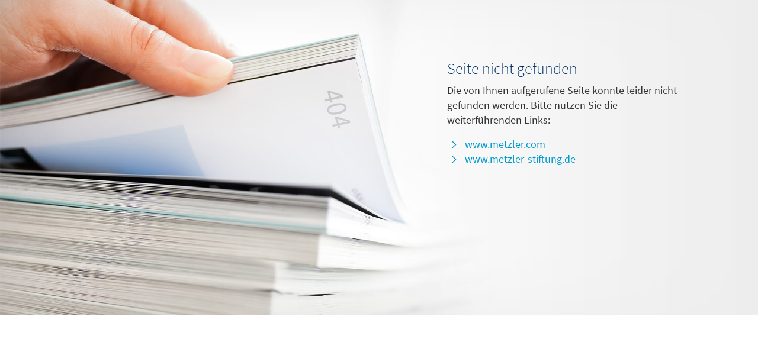

--- FILE ---
content_type: text/html;charset=UTF-8
request_url: https://www.metzler.com/de/error
body_size: 877
content:
<!DOCTYPE html>
<html lang="de" class="error">
<head>

    <meta name="viewport"
          content="initial-scale=1.0,minimum-scale=1.0,maximum-scale=1.0,user-scalable=0,width=device-width">
    <meta charset="UTF-8">
    <meta http-equiv="X-UA-Compatible" content="IE=edge">


    <link rel="apple-touch-icon" sizes="180x180" href="/.resources/mwebrel-config/webresources/images/favicon/apple-touch-icon.png">
    <link rel="icon" type="image/png" href="/.resources/mwebrel-config/webresources/images/favicon/favicon-32x32.png" sizes="32x32">
    <link rel="icon" type="image/png" href="/.resources/mwebrel-config/webresources/images/favicon/android-chrome-192x192.png" sizes="192x192">
    <link rel="icon" type="image/png" href="/.resources/mwebrel-config/webresources/images/favicon/android-chrome-256x256.png" sizes="256x256">
    <link rel="icon" type="image/png" href="/.resources/mwebrel-config/webresources/images/favicon/favicon-16x16.png" sizes="16x16">
    <link rel="manifest" href="/.resources/mwebrel-config/webresources/images/favicon/manifest.json">
    <link rel="mask-icon" href="/.resources/mwebrel-config/webresources/images/favicon/safari-pinned-tab.svg" color="#003366">
    <link rel="shortcut icon" href="/.resources/mwebrel-config/webresources/images/favicon/favicon.ico">
    <meta name="msapplication-config" content="/.resources/mwebrel-config/webresources/images/favicon/browserconfig.xml">
    <meta name="theme-color" content="#003366">

    <title>404 | Metzler</title>

    <link rel="stylesheet" href="/.resources/mwebrel-config/webresources/css/base.css">
    <link rel="stylesheet" href="/.resources/mwebrel-config/webresources/css/modules.css">
    <script src="/.resources/mwebrel-config/webresources/js/base.js" defer></script>
    <script src="/.resources/mwebrel-config/webresources/js/modules.js" defer></script>

</head>
<body class="no-breadcrumb">
<main>
    <section class="container">

        <div class="module module--fullsize p404">
                <picture class="picture">
                    <img src="/.resources/mwebrel-config/webresources/images/404.jpg">
                </picture>
        </div>
        <div class="error-page">
            <div class="h3">Seite nicht gefunden</div>
            <p>Die von Ihnen aufgerufene Seite konnte leider nicht gefunden werden. Bitte nutzen Sie die weiterführenden Links:</p>

                <ul class="list-unstyled">
                        <li><a class="link link--next" href="https://www.metzler.com/de/metzler">www.metzler.com</a>
                        </li>
                        <li><a class="link link--next" href="https://www.metzler-stiftung.de/de/stiftung">www.metzler-stiftung.de</a>
                        </li>
                </ul>
        </div>
    </section>
</main>

</body>
</html>
